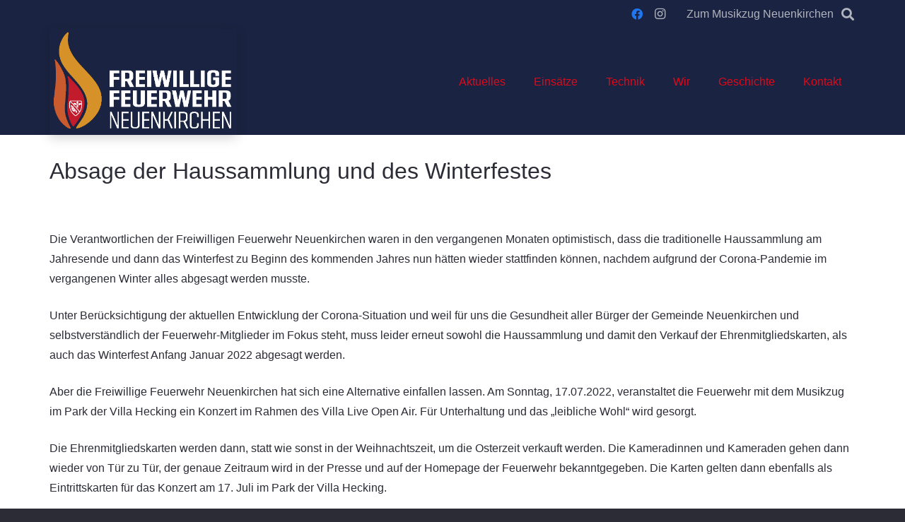

--- FILE ---
content_type: text/css; charset: UTF-8;charset=UTF-8
request_url: https://feuerwehr-neuenkirchen.de/wp-admin/admin-ajax.php?action=easy-facebook-likebox-customizer-style&ver=6.7.2
body_size: 13119
content:

.efbl_feed_wraper.efbl_skin_1950 .efbl-grid-skin .efbl-row.e-outer {
	grid-template-columns: repeat(auto-fill, minmax(33.33%, 1fr));
}

		
.efbl_feed_wraper.efbl_skin_1950 .efbl_feeds_holder.efbl_feeds_carousel .owl-nav {
	display: flex;
}

.efbl_feed_wraper.efbl_skin_1950 .efbl_feeds_holder.efbl_feeds_carousel .owl-dots {
	display: block;
}

		
		
		
		
		
.efbl_feed_wraper.efbl_skin_1950 .efbl_header .efbl_header_inner_wrap .efbl_header_content .efbl_header_meta .efbl_header_title {
		}

.efbl_feed_wraper.efbl_skin_1950 .efbl_header .efbl_header_inner_wrap .efbl_header_img img {
	border-radius: 0;
}

.efbl_feed_wraper.efbl_skin_1950 .efbl_header .efbl_header_inner_wrap .efbl_header_content .efbl_header_meta .efbl_cat,
.efbl_feed_wraper.efbl_skin_1950 .efbl_header .efbl_header_inner_wrap .efbl_header_content .efbl_header_meta .efbl_followers {
		}

.efbl_feed_wraper.efbl_skin_1950 .efbl_header .efbl_header_inner_wrap .efbl_header_content .efbl_bio {
		}

		
		.efbl_feed_popup_container .efbl-post-detail.efbl-popup-skin-1950 .efbl-d-columns-wrapper {
		}

.efbl_feed_popup_container .efbl-post-detail.efbl-popup-skin-1950 .efbl-d-columns-wrapper, .efbl_feed_popup_container .efbl-post-detail.efbl-popup-skin-1950 .efbl-d-columns-wrapper .efbl-caption .efbl-feed-description, .efbl_feed_popup_container .efbl-post-detail.efbl-popup-skin-1950 a, .efbl_feed_popup_container .efbl-post-detail.efbl-popup-skin-1950 span {
	
		
}

.efbl_feed_popup_container .efbl-post-detail.efbl-popup-skin-1950 .efbl-d-columns-wrapper .efbl-post-header {

					display: flex;

			
}

.efbl_feed_popup_container .efbl-post-detail.efbl-popup-skin-1950 .efbl-d-columns-wrapper .efbl-post-header .efbl-profile-image {

					display: block;

			
}

.efbl_feed_popup_container .efbl-post-detail.efbl-popup-skin-1950 .efbl-d-columns-wrapper .efbl-post-header h2 {

		
}

.efbl_feed_popup_container .efbl-post-detail.efbl-popup-skin-1950 .efbl-d-columns-wrapper .efbl-post-header span {

		
}

.efbl_feed_popup_container .efbl-post-detail.efbl-popup-skin-1950 .efbl-feed-description, .efbl_feed_popup_container .efbl-post-detail.efbl-popup-skin-1950 .efbl_link_text {

					display: block;

			
}

.efbl_feed_popup_container .efbl-post-detail.efbl-popup-skin-1950 .efbl-d-columns-wrapper .efbl-reactions-box {

					display: flex;

							
}

.efbl_feed_popup_container .efbl-post-detail.efbl-popup-skin-1950 .efbl-d-columns-wrapper .efbl-reactions-box .efbl-reactions span {

		
}


.efbl_feed_popup_container .efbl-post-detail.efbl-popup-skin-1950 .efbl-d-columns-wrapper .efbl-reactions-box .efbl-reactions .efbl_popup_likes_main {

					display: flex;

			
}

.efbl_feed_popup_container .efbl-post-detail.efbl-popup-skin-1950 .efbl-d-columns-wrapper .efbl-reactions-box .efbl-reactions .efbl-popup-comments-icon-wrapper {

					display: flex;

			
}

.efbl_feed_popup_container .efbl-post-detail.efbl-popup-skin-1950 .efbl-commnets, .efbl_feed_popup_container .efbl-post-detail.efbl-popup-skin-1950 .efbl-comments-list {

					display: block;

			
}

.efbl_feed_popup_container .efbl-post-detail.efbl-popup-skin-1950 .efbl-action-btn {

					display: block;

			
}

.efbl_feed_popup_container .efbl-post-detail.efbl-popup-skin-1950 .efbl-d-columns-wrapper .efbl-comments-list .efbl-comment-wrap {

		
}
		
.efbl_feed_wraper.efbl_skin_1951 .efbl-grid-skin .efbl-row.e-outer {
	grid-template-columns: repeat(auto-fill, minmax(33.33%, 1fr));
}

		
.efbl_feed_wraper.efbl_skin_1951 .efbl_feeds_holder.efbl_feeds_carousel .owl-nav {
	display: flex;
}

.efbl_feed_wraper.efbl_skin_1951 .efbl_feeds_holder.efbl_feeds_carousel .owl-dots {
	display: block;
}

		
		
		
		
		
.efbl_feed_wraper.efbl_skin_1951 .efbl_header .efbl_header_inner_wrap .efbl_header_content .efbl_header_meta .efbl_header_title {
		}

.efbl_feed_wraper.efbl_skin_1951 .efbl_header .efbl_header_inner_wrap .efbl_header_img img {
	border-radius: 0;
}

.efbl_feed_wraper.efbl_skin_1951 .efbl_header .efbl_header_inner_wrap .efbl_header_content .efbl_header_meta .efbl_cat,
.efbl_feed_wraper.efbl_skin_1951 .efbl_header .efbl_header_inner_wrap .efbl_header_content .efbl_header_meta .efbl_followers {
		}

.efbl_feed_wraper.efbl_skin_1951 .efbl_header .efbl_header_inner_wrap .efbl_header_content .efbl_bio {
		}

		
		.efbl_feed_popup_container .efbl-post-detail.efbl-popup-skin-1951 .efbl-d-columns-wrapper {
		}

.efbl_feed_popup_container .efbl-post-detail.efbl-popup-skin-1951 .efbl-d-columns-wrapper, .efbl_feed_popup_container .efbl-post-detail.efbl-popup-skin-1951 .efbl-d-columns-wrapper .efbl-caption .efbl-feed-description, .efbl_feed_popup_container .efbl-post-detail.efbl-popup-skin-1951 a, .efbl_feed_popup_container .efbl-post-detail.efbl-popup-skin-1951 span {
	
		
}

.efbl_feed_popup_container .efbl-post-detail.efbl-popup-skin-1951 .efbl-d-columns-wrapper .efbl-post-header {

					display: flex;

			
}

.efbl_feed_popup_container .efbl-post-detail.efbl-popup-skin-1951 .efbl-d-columns-wrapper .efbl-post-header .efbl-profile-image {

					display: block;

			
}

.efbl_feed_popup_container .efbl-post-detail.efbl-popup-skin-1951 .efbl-d-columns-wrapper .efbl-post-header h2 {

		
}

.efbl_feed_popup_container .efbl-post-detail.efbl-popup-skin-1951 .efbl-d-columns-wrapper .efbl-post-header span {

		
}

.efbl_feed_popup_container .efbl-post-detail.efbl-popup-skin-1951 .efbl-feed-description, .efbl_feed_popup_container .efbl-post-detail.efbl-popup-skin-1951 .efbl_link_text {

					display: block;

			
}

.efbl_feed_popup_container .efbl-post-detail.efbl-popup-skin-1951 .efbl-d-columns-wrapper .efbl-reactions-box {

					display: flex;

							
}

.efbl_feed_popup_container .efbl-post-detail.efbl-popup-skin-1951 .efbl-d-columns-wrapper .efbl-reactions-box .efbl-reactions span {

		
}


.efbl_feed_popup_container .efbl-post-detail.efbl-popup-skin-1951 .efbl-d-columns-wrapper .efbl-reactions-box .efbl-reactions .efbl_popup_likes_main {

					display: flex;

			
}

.efbl_feed_popup_container .efbl-post-detail.efbl-popup-skin-1951 .efbl-d-columns-wrapper .efbl-reactions-box .efbl-reactions .efbl-popup-comments-icon-wrapper {

					display: flex;

			
}

.efbl_feed_popup_container .efbl-post-detail.efbl-popup-skin-1951 .efbl-commnets, .efbl_feed_popup_container .efbl-post-detail.efbl-popup-skin-1951 .efbl-comments-list {

					display: block;

			
}

.efbl_feed_popup_container .efbl-post-detail.efbl-popup-skin-1951 .efbl-action-btn {

					display: block;

			
}

.efbl_feed_popup_container .efbl-post-detail.efbl-popup-skin-1951 .efbl-d-columns-wrapper .efbl-comments-list .efbl-comment-wrap {

		
}
		
.efbl_feed_wraper.efbl_skin_1952 .efbl-grid-skin .efbl-row.e-outer {
	grid-template-columns: repeat(auto-fill, minmax(33.33%, 1fr));
}

		
.efbl_feed_wraper.efbl_skin_1952 .efbl_feeds_holder.efbl_feeds_carousel .owl-nav {
	display: flex;
}

.efbl_feed_wraper.efbl_skin_1952 .efbl_feeds_holder.efbl_feeds_carousel .owl-dots {
	display: block;
}

		
		
		
		
		
.efbl_feed_wraper.efbl_skin_1952 .efbl_header .efbl_header_inner_wrap .efbl_header_content .efbl_header_meta .efbl_header_title {
		}

.efbl_feed_wraper.efbl_skin_1952 .efbl_header .efbl_header_inner_wrap .efbl_header_img img {
	border-radius: 0;
}

.efbl_feed_wraper.efbl_skin_1952 .efbl_header .efbl_header_inner_wrap .efbl_header_content .efbl_header_meta .efbl_cat,
.efbl_feed_wraper.efbl_skin_1952 .efbl_header .efbl_header_inner_wrap .efbl_header_content .efbl_header_meta .efbl_followers {
		}

.efbl_feed_wraper.efbl_skin_1952 .efbl_header .efbl_header_inner_wrap .efbl_header_content .efbl_bio {
		}

		
		.efbl_feed_popup_container .efbl-post-detail.efbl-popup-skin-1952 .efbl-d-columns-wrapper {
		}

.efbl_feed_popup_container .efbl-post-detail.efbl-popup-skin-1952 .efbl-d-columns-wrapper, .efbl_feed_popup_container .efbl-post-detail.efbl-popup-skin-1952 .efbl-d-columns-wrapper .efbl-caption .efbl-feed-description, .efbl_feed_popup_container .efbl-post-detail.efbl-popup-skin-1952 a, .efbl_feed_popup_container .efbl-post-detail.efbl-popup-skin-1952 span {
	
		
}

.efbl_feed_popup_container .efbl-post-detail.efbl-popup-skin-1952 .efbl-d-columns-wrapper .efbl-post-header {

					display: flex;

			
}

.efbl_feed_popup_container .efbl-post-detail.efbl-popup-skin-1952 .efbl-d-columns-wrapper .efbl-post-header .efbl-profile-image {

					display: block;

			
}

.efbl_feed_popup_container .efbl-post-detail.efbl-popup-skin-1952 .efbl-d-columns-wrapper .efbl-post-header h2 {

		
}

.efbl_feed_popup_container .efbl-post-detail.efbl-popup-skin-1952 .efbl-d-columns-wrapper .efbl-post-header span {

		
}

.efbl_feed_popup_container .efbl-post-detail.efbl-popup-skin-1952 .efbl-feed-description, .efbl_feed_popup_container .efbl-post-detail.efbl-popup-skin-1952 .efbl_link_text {

					display: block;

			
}

.efbl_feed_popup_container .efbl-post-detail.efbl-popup-skin-1952 .efbl-d-columns-wrapper .efbl-reactions-box {

					display: flex;

							
}

.efbl_feed_popup_container .efbl-post-detail.efbl-popup-skin-1952 .efbl-d-columns-wrapper .efbl-reactions-box .efbl-reactions span {

		
}


.efbl_feed_popup_container .efbl-post-detail.efbl-popup-skin-1952 .efbl-d-columns-wrapper .efbl-reactions-box .efbl-reactions .efbl_popup_likes_main {

					display: flex;

			
}

.efbl_feed_popup_container .efbl-post-detail.efbl-popup-skin-1952 .efbl-d-columns-wrapper .efbl-reactions-box .efbl-reactions .efbl-popup-comments-icon-wrapper {

					display: flex;

			
}

.efbl_feed_popup_container .efbl-post-detail.efbl-popup-skin-1952 .efbl-commnets, .efbl_feed_popup_container .efbl-post-detail.efbl-popup-skin-1952 .efbl-comments-list {

					display: block;

			
}

.efbl_feed_popup_container .efbl-post-detail.efbl-popup-skin-1952 .efbl-action-btn {

					display: block;

			
}

.efbl_feed_popup_container .efbl-post-detail.efbl-popup-skin-1952 .efbl-d-columns-wrapper .efbl-comments-list .efbl-comment-wrap {

		
}
		
.efbl_feed_wraper.efbl_skin_6282 .efbl-grid-skin .efbl-row.e-outer {
	grid-template-columns: repeat(auto-fill, minmax(33.33%, 1fr));
}

		
.efbl_feed_wraper.efbl_skin_6282 .efbl_feeds_holder.efbl_feeds_carousel .owl-nav {
	display: flex;
}

.efbl_feed_wraper.efbl_skin_6282 .efbl_feeds_holder.efbl_feeds_carousel .owl-dots {
	display: block;
}

		
		
		
		
		
.efbl_feed_wraper.efbl_skin_6282 .efbl_header .efbl_header_inner_wrap .efbl_header_content .efbl_header_meta .efbl_header_title {
		}

.efbl_feed_wraper.efbl_skin_6282 .efbl_header .efbl_header_inner_wrap .efbl_header_img img {
	border-radius: 0;
}

.efbl_feed_wraper.efbl_skin_6282 .efbl_header .efbl_header_inner_wrap .efbl_header_content .efbl_header_meta .efbl_cat,
.efbl_feed_wraper.efbl_skin_6282 .efbl_header .efbl_header_inner_wrap .efbl_header_content .efbl_header_meta .efbl_followers {
		}

.efbl_feed_wraper.efbl_skin_6282 .efbl_header .efbl_header_inner_wrap .efbl_header_content .efbl_bio {
		}

		
		.efbl_feed_popup_container .efbl-post-detail.efbl-popup-skin-6282 .efbl-d-columns-wrapper {
		}

.efbl_feed_popup_container .efbl-post-detail.efbl-popup-skin-6282 .efbl-d-columns-wrapper, .efbl_feed_popup_container .efbl-post-detail.efbl-popup-skin-6282 .efbl-d-columns-wrapper .efbl-caption .efbl-feed-description, .efbl_feed_popup_container .efbl-post-detail.efbl-popup-skin-6282 a, .efbl_feed_popup_container .efbl-post-detail.efbl-popup-skin-6282 span {
	
		
}

.efbl_feed_popup_container .efbl-post-detail.efbl-popup-skin-6282 .efbl-d-columns-wrapper .efbl-post-header {

					display: flex;

			
}

.efbl_feed_popup_container .efbl-post-detail.efbl-popup-skin-6282 .efbl-d-columns-wrapper .efbl-post-header .efbl-profile-image {

					display: block;

			
}

.efbl_feed_popup_container .efbl-post-detail.efbl-popup-skin-6282 .efbl-d-columns-wrapper .efbl-post-header h2 {

		
}

.efbl_feed_popup_container .efbl-post-detail.efbl-popup-skin-6282 .efbl-d-columns-wrapper .efbl-post-header span {

		
}

.efbl_feed_popup_container .efbl-post-detail.efbl-popup-skin-6282 .efbl-feed-description, .efbl_feed_popup_container .efbl-post-detail.efbl-popup-skin-6282 .efbl_link_text {

					display: block;

			
}

.efbl_feed_popup_container .efbl-post-detail.efbl-popup-skin-6282 .efbl-d-columns-wrapper .efbl-reactions-box {

					display: flex;

							
}

.efbl_feed_popup_container .efbl-post-detail.efbl-popup-skin-6282 .efbl-d-columns-wrapper .efbl-reactions-box .efbl-reactions span {

		
}


.efbl_feed_popup_container .efbl-post-detail.efbl-popup-skin-6282 .efbl-d-columns-wrapper .efbl-reactions-box .efbl-reactions .efbl_popup_likes_main {

					display: flex;

			
}

.efbl_feed_popup_container .efbl-post-detail.efbl-popup-skin-6282 .efbl-d-columns-wrapper .efbl-reactions-box .efbl-reactions .efbl-popup-comments-icon-wrapper {

					display: flex;

			
}

.efbl_feed_popup_container .efbl-post-detail.efbl-popup-skin-6282 .efbl-commnets, .efbl_feed_popup_container .efbl-post-detail.efbl-popup-skin-6282 .efbl-comments-list {

					display: block;

			
}

.efbl_feed_popup_container .efbl-post-detail.efbl-popup-skin-6282 .efbl-action-btn {

					display: block;

			
}

.efbl_feed_popup_container .efbl-post-detail.efbl-popup-skin-6282 .efbl-d-columns-wrapper .efbl-comments-list .efbl-comment-wrap {

		
}
		